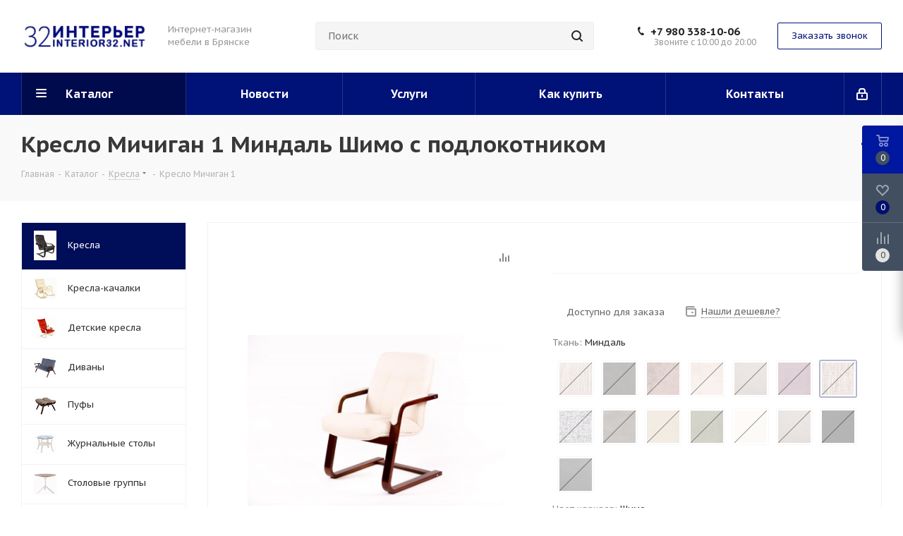

--- FILE ---
content_type: text/html; charset=UTF-8
request_url: https://interior32.net/bitrix/components/bitrix/catalog.bigdata.products/ajax.php?AJAX_ITEMS=undefined&RID=undefined
body_size: 2793
content:
<script>
			BX.cookie_prefix = 'BITRIX_SM';
			BX.cookie_domain = 'interior32.net';
			BX.current_server_time = '1768692559';

			if (!JCCatalogBigdataProducts.productsByRecommendation)
			{
				JCCatalogBigdataProducts.productsByRecommendation = [];
			}

			JCCatalogBigdataProducts.productsByRecommendation[3389] = "mostviewed";
JCCatalogBigdataProducts.productsByRecommendation[3390] = "mostviewed";
JCCatalogBigdataProducts.productsByRecommendation[3400] = "mostviewed";
JCCatalogBigdataProducts.productsByRecommendation[3426] = "mostviewed";
JCCatalogBigdataProducts.productsByRecommendation[3430] = "mostviewed";
JCCatalogBigdataProducts.productsByRecommendation[3504] = "mostviewed";
JCCatalogBigdataProducts.productsByRecommendation[3559] = "mostviewed";
JCCatalogBigdataProducts.productsByRecommendation[3625] = "mostviewed";
JCCatalogBigdataProducts.productsByRecommendation[3652] = "mostviewed";
JCCatalogBigdataProducts.productsByRecommendation[5058] = "mostviewed";


			BX.ready(function(){
				bx_rcm_adaptive_recommendation_event_attaching([{'productId':'3389','productUrl':'/catalog/divany/3389/','recommendationId':'mostviewed'},{'productId':'3390','productUrl':'/catalog/divany/3390/','recommendationId':'mostviewed'},{'productId':'3400','productUrl':'/catalog/divany/3400/','recommendationId':'mostviewed'},{'productId':'3426','productUrl':'/catalog/divany/3426/','recommendationId':'mostviewed'},{'productId':'3430','productUrl':'/catalog/divany/3430/','recommendationId':'mostviewed'},{'productId':'3504','productUrl':'/catalog/toppery/3504/','recommendationId':'mostviewed'},{'productId':'3559','productUrl':'/catalog/toppery/3559/','recommendationId':'mostviewed'},{'productId':'3625','productUrl':'/catalog/namatrasniki/3625/','recommendationId':'mostviewed'},{'productId':'3652','productUrl':'/catalog/namatrasniki/3652/','recommendationId':'mostviewed'},{'productId':'5058','productUrl':'/catalog/odeyala/odeyala_dlya_vzroslykh/5058/','recommendationId':'mostviewed'}], 'bigdata_recommended_products_Zz2YMH_items');
			});
		</script><!--'start_frame_cache_Zz2YMH'-->		<input type="hidden" name="bigdata_recommendation_id" value="">
			<span id="bigdata_recommended_products_Zz2YMH_items" class="bigdata_recommended_products_items flexslider loading_state shadow border custom_flex top_right" data-plugin-options='{"animation": "slide", "animationSpeed": 600, "directionNav": true, "controlNav" :false, "animationLoop": true, "slideshow": false, "controlsContainer": ".tabs_slider_navigation.RECOMENDATION_nav", "counts": [4,3,3,2,1]}'>
		<ul class="tabs_slider RECOMENDATION_slides slides catalog_block">
																	<li class="catalog_item visible js-notice-block" id="bx_1182278561_33893389">
																			<div class="inner_wrap">
						<div class="image_wrapper_block js-notice-block__image">
								<div class="stickers">
																																			</div>								
																	<div class="like_icons">
																															<div class="compare_item_button">
												<span title="Сравнить" class="compare_item to" data-iblock="41" data-item="3389" ><i></i></span>
												<span title="В сравнении" class="compare_item in added" style="display: none;" data-iblock="41" data-item="3389"><i></i></span>
											</div>
																													</div>
																																										<a href="/catalog/divany/3389/" class="thumb shine">
									
																	<img class="img-responsive " src="/upload/iblock/c80/c80b782fee292ebda65ea229df91dea5.jpeg" alt="Диван &quot;Монако-1&quot;" title="Диван &quot;Монако-1&quot;" />
																		</a>
													<div class="fast_view_block" data-event="jqm" data-param-form_id="fast_view" data-param-iblock_id="41" data-param-id="3389" data-param-fid="" data-param-item_href="%2Fcatalog%2Fdivany%2F3389%2F" data-name="fast_view">Быстрый просмотр</div>
																				
						</div>
						<div class="item_info">
							<div class="item_info--top_block">
								<div class="item-title js-notice-block__title">
									<a href="/catalog/divany/3389/" class="dark_link"><span>Диван &quot;Монако-1&quot;</span></a>
								</div>
																<div class="sa_block">
									<div class="item-stock  "  ><span class="icon stock stock_range_3"></span><span class="value">Доступно для заказа</span></div>								</div>
							</div>	
							<div class="item_info--bottom_block>">	
								<div class="cost prices clearfix">
																																				</div>
							</div>	
						</div>
						<div class="footer_button">
																<div class="counter_wrapp">
																				<div id="" class="button_block wide">
											<!--noindex-->
												<a class="btn btn-default transition_bg basket read_more" rel="nofollow" href="/catalog/divany/3389/" data-item="3389">Подробнее</a><span class="hidden" data-js-item-name="Диван &amp;quot;Монако-1&amp;quot;"></span>											<!--/noindex-->
										</div>
									</div>
													</div>
					</div>
									</li>
																				<li class="catalog_item visible js-notice-block" id="bx_1182278561_33903390">
																			<div class="inner_wrap">
						<div class="image_wrapper_block js-notice-block__image">
								<div class="stickers">
																																			</div>								
																	<div class="like_icons">
																															<div class="compare_item_button">
												<span title="Сравнить" class="compare_item to" data-iblock="41" data-item="3390" ><i></i></span>
												<span title="В сравнении" class="compare_item in added" style="display: none;" data-iblock="41" data-item="3390"><i></i></span>
											</div>
																													</div>
																																										<a href="/catalog/divany/3390/" class="thumb shine">
									
																	<img class="img-responsive " src="/upload/iblock/83b/83bef48008f97fdbceca6dd95aea1d8d.jpeg" alt="Диван &quot;Монако-1&quot;" title="Диван &quot;Монако-1&quot;" />
																		</a>
													<div class="fast_view_block" data-event="jqm" data-param-form_id="fast_view" data-param-iblock_id="41" data-param-id="3390" data-param-fid="" data-param-item_href="%2Fcatalog%2Fdivany%2F3390%2F" data-name="fast_view">Быстрый просмотр</div>
																				
						</div>
						<div class="item_info">
							<div class="item_info--top_block">
								<div class="item-title js-notice-block__title">
									<a href="/catalog/divany/3390/" class="dark_link"><span>Диван &quot;Монако-1&quot;</span></a>
								</div>
																<div class="sa_block">
									<div class="item-stock  "  ><span class="icon stock stock_range_3"></span><span class="value">Доступно для заказа</span></div>								</div>
							</div>	
							<div class="item_info--bottom_block>">	
								<div class="cost prices clearfix">
																																				</div>
							</div>	
						</div>
						<div class="footer_button">
																<div class="counter_wrapp">
																				<div id="" class="button_block wide">
											<!--noindex-->
												<a class="btn btn-default transition_bg basket read_more" rel="nofollow" href="/catalog/divany/3390/" data-item="3390">Подробнее</a><span class="hidden" data-js-item-name="Диван &amp;quot;Монако-1&amp;quot;"></span>											<!--/noindex-->
										</div>
									</div>
													</div>
					</div>
									</li>
																				<li class="catalog_item visible js-notice-block" id="bx_1182278561_34003400">
																			<div class="inner_wrap">
						<div class="image_wrapper_block js-notice-block__image">
								<div class="stickers">
																																			</div>								
																	<div class="like_icons">
																															<div class="compare_item_button">
												<span title="Сравнить" class="compare_item to" data-iblock="41" data-item="3400" ><i></i></span>
												<span title="В сравнении" class="compare_item in added" style="display: none;" data-iblock="41" data-item="3400"><i></i></span>
											</div>
																													</div>
																																										<a href="/catalog/divany/3400/" class="thumb shine">
									
																	<img class="img-responsive " src="/upload/iblock/3ab/3ab266329d3fb95a0cabdd4b81f39af3.jpeg" alt="Диван-кровать &quot;Цезарь&quot;" title="Диван-кровать &quot;Цезарь&quot;" />
																		</a>
													<div class="fast_view_block" data-event="jqm" data-param-form_id="fast_view" data-param-iblock_id="41" data-param-id="3400" data-param-fid="" data-param-item_href="%2Fcatalog%2Fdivany%2F3400%2F" data-name="fast_view">Быстрый просмотр</div>
																				
						</div>
						<div class="item_info">
							<div class="item_info--top_block">
								<div class="item-title js-notice-block__title">
									<a href="/catalog/divany/3400/" class="dark_link"><span>Диван-кровать &quot;Цезарь&quot;</span></a>
								</div>
																<div class="sa_block">
									<div class="item-stock  "  ><span class="icon stock stock_range_3"></span><span class="value">Доступно для заказа</span></div>								</div>
							</div>	
							<div class="item_info--bottom_block>">	
								<div class="cost prices clearfix">
																																				</div>
							</div>	
						</div>
						<div class="footer_button">
																<div class="counter_wrapp">
																				<div id="" class="button_block wide">
											<!--noindex-->
												<a class="btn btn-default transition_bg basket read_more" rel="nofollow" href="/catalog/divany/3400/" data-item="3400">Подробнее</a><span class="hidden" data-js-item-name="Диван-кровать &amp;quot;Цезарь&amp;quot;"></span>											<!--/noindex-->
										</div>
									</div>
													</div>
					</div>
									</li>
																				<li class="catalog_item visible js-notice-block" id="bx_1182278561_34263426">
																			<div class="inner_wrap">
						<div class="image_wrapper_block js-notice-block__image">
								<div class="stickers">
																																			</div>								
																	<div class="like_icons">
																															<div class="compare_item_button">
												<span title="Сравнить" class="compare_item to" data-iblock="41" data-item="3426" ><i></i></span>
												<span title="В сравнении" class="compare_item in added" style="display: none;" data-iblock="41" data-item="3426"><i></i></span>
											</div>
																													</div>
																																										<a href="/catalog/divany/3426/" class="thumb shine">
									
																	<img class="img-responsive " src="/upload/iblock/514/51403f3304bcaa0e29b0fb0bc0169057.jpeg" alt="Угловой диван &quot;Бостон&quot;" title="Угловой диван &quot;Бостон&quot;" />
																		</a>
													<div class="fast_view_block" data-event="jqm" data-param-form_id="fast_view" data-param-iblock_id="41" data-param-id="3426" data-param-fid="" data-param-item_href="%2Fcatalog%2Fdivany%2F3426%2F" data-name="fast_view">Быстрый просмотр</div>
																				
						</div>
						<div class="item_info">
							<div class="item_info--top_block">
								<div class="item-title js-notice-block__title">
									<a href="/catalog/divany/3426/" class="dark_link"><span>Угловой диван &quot;Бостон&quot;</span></a>
								</div>
																<div class="sa_block">
									<div class="item-stock  "  ><span class="icon stock stock_range_3"></span><span class="value">Доступно для заказа</span></div>								</div>
							</div>	
							<div class="item_info--bottom_block>">	
								<div class="cost prices clearfix">
																																				</div>
							</div>	
						</div>
						<div class="footer_button">
																<div class="counter_wrapp">
																				<div id="" class="button_block wide">
											<!--noindex-->
												<a class="btn btn-default transition_bg basket read_more" rel="nofollow" href="/catalog/divany/3426/" data-item="3426">Подробнее</a><span class="hidden" data-js-item-name="Угловой диван &amp;quot;Бостон&amp;quot;"></span>											<!--/noindex-->
										</div>
									</div>
													</div>
					</div>
									</li>
																				<li class="catalog_item visible js-notice-block" id="bx_1182278561_34303430">
																			<div class="inner_wrap">
						<div class="image_wrapper_block js-notice-block__image">
								<div class="stickers">
																																			</div>								
																	<div class="like_icons">
																															<div class="compare_item_button">
												<span title="Сравнить" class="compare_item to" data-iblock="41" data-item="3430" ><i></i></span>
												<span title="В сравнении" class="compare_item in added" style="display: none;" data-iblock="41" data-item="3430"><i></i></span>
											</div>
																													</div>
																																										<a href="/catalog/divany/3430/" class="thumb shine">
									
																	<img class="img-responsive " src="/upload/iblock/9b1/9b17349660c3e33eda7bac2c0994e235.jpeg" alt="Угловой диван &quot;Некст&quot;" title="Угловой диван &quot;Некст&quot;" />
																		</a>
													<div class="fast_view_block" data-event="jqm" data-param-form_id="fast_view" data-param-iblock_id="41" data-param-id="3430" data-param-fid="" data-param-item_href="%2Fcatalog%2Fdivany%2F3430%2F" data-name="fast_view">Быстрый просмотр</div>
																				
						</div>
						<div class="item_info">
							<div class="item_info--top_block">
								<div class="item-title js-notice-block__title">
									<a href="/catalog/divany/3430/" class="dark_link"><span>Угловой диван &quot;Некст&quot;</span></a>
								</div>
																<div class="sa_block">
									<div class="item-stock  "  ><span class="icon stock stock_range_3"></span><span class="value">Доступно для заказа</span></div>								</div>
							</div>	
							<div class="item_info--bottom_block>">	
								<div class="cost prices clearfix">
																																				</div>
							</div>	
						</div>
						<div class="footer_button">
																<div class="counter_wrapp">
																				<div id="" class="button_block wide">
											<!--noindex-->
												<a class="btn btn-default transition_bg basket read_more" rel="nofollow" href="/catalog/divany/3430/" data-item="3430">Подробнее</a><span class="hidden" data-js-item-name="Угловой диван &amp;quot;Некст&amp;quot;"></span>											<!--/noindex-->
										</div>
									</div>
													</div>
					</div>
									</li>
																				<li class="catalog_item visible js-notice-block" id="bx_1182278561_35043504">
																			<div class="inner_wrap">
						<div class="image_wrapper_block js-notice-block__image">
								<div class="stickers">
																																			</div>								
																	<div class="like_icons">
																															<div class="compare_item_button">
												<span title="Сравнить" class="compare_item to" data-iblock="41" data-item="3504" ><i></i></span>
												<span title="В сравнении" class="compare_item in added" style="display: none;" data-iblock="41" data-item="3504"><i></i></span>
											</div>
																													</div>
																																										<a href="/catalog/toppery/3504/" class="thumb shine">
									
																	<img class="img-responsive " src="/upload/iblock/3aa/3aa41eb3e7929f2fd1b4eb976dcf8b4c.jpg" alt="Топпер &quot;FOAM&quot;" title="Топпер &quot;FOAM&quot;" />
																		</a>
													<div class="fast_view_block" data-event="jqm" data-param-form_id="fast_view" data-param-iblock_id="41" data-param-id="3504" data-param-fid="" data-param-item_href="%2Fcatalog%2Ftoppery%2F3504%2F" data-name="fast_view">Быстрый просмотр</div>
																				
						</div>
						<div class="item_info">
							<div class="item_info--top_block">
								<div class="item-title js-notice-block__title">
									<a href="/catalog/toppery/3504/" class="dark_link"><span>Топпер &quot;FOAM&quot;</span></a>
								</div>
																<div class="sa_block">
									<div class="item-stock  "  ><span class="icon stock stock_range_3"></span><span class="value">Доступно для заказа</span></div>								</div>
							</div>	
							<div class="item_info--bottom_block>">	
								<div class="cost prices clearfix">
																																<div class="price" >
											</div>
																																	
																								</div>
							</div>	
						</div>
						<div class="footer_button">
															<a class="btn btn-default basket read_more" rel="nofollow" href="/catalog/toppery/3504/" data-item="3504">Подробнее</a><span class="hidden" data-js-item-name="Топпер &amp;quot;FOAM&amp;quot;"></span>													</div>
					</div>
									</li>
																				<li class="catalog_item visible js-notice-block" id="bx_1182278561_35593559">
																			<div class="inner_wrap">
						<div class="image_wrapper_block js-notice-block__image">
								<div class="stickers">
																																			</div>								
																	<div class="like_icons">
																															<div class="compare_item_button">
												<span title="Сравнить" class="compare_item to" data-iblock="41" data-item="3559" ><i></i></span>
												<span title="В сравнении" class="compare_item in added" style="display: none;" data-iblock="41" data-item="3559"><i></i></span>
											</div>
																													</div>
																																										<a href="/catalog/toppery/3559/" class="thumb shine">
									
																	<img class="img-responsive " src="/upload/iblock/643/643e0831b4dd65bb1ace9cbdf1b6bfbc.jpg" alt="Топпер &quot;LATEX&quot;" title="Топпер &quot;LATEX&quot;" />
																		</a>
													<div class="fast_view_block" data-event="jqm" data-param-form_id="fast_view" data-param-iblock_id="41" data-param-id="3559" data-param-fid="" data-param-item_href="%2Fcatalog%2Ftoppery%2F3559%2F" data-name="fast_view">Быстрый просмотр</div>
																				
						</div>
						<div class="item_info">
							<div class="item_info--top_block">
								<div class="item-title js-notice-block__title">
									<a href="/catalog/toppery/3559/" class="dark_link"><span>Топпер &quot;LATEX&quot;</span></a>
								</div>
																<div class="sa_block">
									<div class="item-stock  "  ><span class="icon stock stock_range_3"></span><span class="value">Доступно для заказа</span></div>								</div>
							</div>	
							<div class="item_info--bottom_block>">	
								<div class="cost prices clearfix">
																																<div class="price" >
											</div>
																																	
																								</div>
							</div>	
						</div>
						<div class="footer_button">
															<a class="btn btn-default basket read_more" rel="nofollow" href="/catalog/toppery/3559/" data-item="3559">Подробнее</a><span class="hidden" data-js-item-name="Топпер &amp;quot;LATEX&amp;quot;"></span>													</div>
					</div>
									</li>
																				<li class="catalog_item visible js-notice-block" id="bx_1182278561_36253625">
																			<div class="inner_wrap">
						<div class="image_wrapper_block js-notice-block__image">
								<div class="stickers">
																																			</div>								
																	<div class="like_icons">
																															<div class="compare_item_button">
												<span title="Сравнить" class="compare_item to" data-iblock="41" data-item="3625" ><i></i></span>
												<span title="В сравнении" class="compare_item in added" style="display: none;" data-iblock="41" data-item="3625"><i></i></span>
											</div>
																													</div>
																																										<a href="/catalog/namatrasniki/3625/" class="thumb shine">
									
																	<img class="img-responsive " src="/upload/iblock/cd3/cd33c5e801cf3539818f4f66f2b0019a.jpg" alt="Защитный наматрасник &quot;SonLine&quot;" title="Защитный наматрасник &quot;SonLine&quot;" />
																		</a>
													<div class="fast_view_block" data-event="jqm" data-param-form_id="fast_view" data-param-iblock_id="41" data-param-id="3625" data-param-fid="" data-param-item_href="%2Fcatalog%2Fnamatrasniki%2F3625%2F" data-name="fast_view">Быстрый просмотр</div>
																				
						</div>
						<div class="item_info">
							<div class="item_info--top_block">
								<div class="item-title js-notice-block__title">
									<a href="/catalog/namatrasniki/3625/" class="dark_link"><span>Защитный наматрасник &quot;SonLine&quot;</span></a>
								</div>
																<div class="sa_block">
									<div class="item-stock  "  ><span class="icon stock stock_range_3"></span><span class="value">Доступно для заказа</span></div>								</div>
							</div>	
							<div class="item_info--bottom_block>">	
								<div class="cost prices clearfix">
																																<div class="price" >
											</div>
																																	
																								</div>
							</div>	
						</div>
						<div class="footer_button">
															<a class="btn btn-default basket read_more" rel="nofollow" href="/catalog/namatrasniki/3625/" data-item="3625">Подробнее</a><span class="hidden" data-js-item-name="Защитный наматрасник &amp;quot;SonLine&amp;quot;"></span>													</div>
					</div>
									</li>
																				<li class="catalog_item visible js-notice-block" id="bx_1182278561_36523652">
																			<div class="inner_wrap">
						<div class="image_wrapper_block js-notice-block__image">
								<div class="stickers">
																																			</div>								
																	<div class="like_icons">
																															<div class="compare_item_button">
												<span title="Сравнить" class="compare_item to" data-iblock="41" data-item="3652" ><i></i></span>
												<span title="В сравнении" class="compare_item in added" style="display: none;" data-iblock="41" data-item="3652"><i></i></span>
											</div>
																													</div>
																																										<a href="/catalog/namatrasniki/3652/" class="thumb shine">
									
																	<img class="img-responsive " src="/upload/iblock/d8a/d8ad94310f96e0cce0612eb2418099d4.jpg" alt="Наматрасник &quot;AQUA STOP&quot;" title="Наматрасник &quot;AQUA STOP&quot;" />
																		</a>
													<div class="fast_view_block" data-event="jqm" data-param-form_id="fast_view" data-param-iblock_id="41" data-param-id="3652" data-param-fid="" data-param-item_href="%2Fcatalog%2Fnamatrasniki%2F3652%2F" data-name="fast_view">Быстрый просмотр</div>
																				
						</div>
						<div class="item_info">
							<div class="item_info--top_block">
								<div class="item-title js-notice-block__title">
									<a href="/catalog/namatrasniki/3652/" class="dark_link"><span>Наматрасник &quot;AQUA STOP&quot;</span></a>
								</div>
																<div class="sa_block">
									<div class="item-stock  "  ><span class="icon stock stock_range_3"></span><span class="value">Доступно для заказа</span></div>								</div>
							</div>	
							<div class="item_info--bottom_block>">	
								<div class="cost prices clearfix">
																																<div class="price" >
											</div>
																																	
																								</div>
							</div>	
						</div>
						<div class="footer_button">
															<a class="btn btn-default basket read_more" rel="nofollow" href="/catalog/namatrasniki/3652/" data-item="3652">Подробнее</a><span class="hidden" data-js-item-name="Наматрасник &amp;quot;AQUA STOP&amp;quot;"></span>													</div>
					</div>
									</li>
																				<li class="catalog_item visible js-notice-block" id="bx_1182278561_50585058">
																			<div class="inner_wrap">
						<div class="image_wrapper_block js-notice-block__image">
								<div class="stickers">
																																			</div>								
																	<div class="like_icons">
																															<div class="compare_item_button">
												<span title="Сравнить" class="compare_item to" data-iblock="41" data-item="5058" ><i></i></span>
												<span title="В сравнении" class="compare_item in added" style="display: none;" data-iblock="41" data-item="5058"><i></i></span>
											</div>
																													</div>
																																										<a href="/catalog/odeyala/odeyala_dlya_vzroslykh/5058/" class="thumb shine">
									
																	<img class="img-responsive " src="/upload/iblock/0d0/0d0b919c52e09b0ce5f3554be743296d.jpeg" alt="ОСКу-О-22  Одеяло &quot;Кукуруза&quot; 200х220 легкое" title="ОСКу-О-22  Одеяло &quot;Кукуруза&quot; 200х220 легкое" />
																		</a>
													<div class="fast_view_block" data-event="jqm" data-param-form_id="fast_view" data-param-iblock_id="41" data-param-id="5058" data-param-fid="" data-param-item_href="%2Fcatalog%2Fodeyala%2Fodeyala_dlya_vzroslykh%2F5058%2F" data-name="fast_view">Быстрый просмотр</div>
																				
						</div>
						<div class="item_info">
							<div class="item_info--top_block">
								<div class="item-title js-notice-block__title">
									<a href="/catalog/odeyala/odeyala_dlya_vzroslykh/5058/" class="dark_link"><span>ОСКу-О-22  Одеяло &quot;Кукуруза&quot; 200х220 легкое</span></a>
								</div>
																<div class="sa_block">
									<div class="item-stock  "  ><span class="icon stock stock_range_3"></span><span class="value">Доступно для заказа</span></div>								</div>
							</div>	
							<div class="item_info--bottom_block>">	
								<div class="cost prices clearfix">
																																				</div>
							</div>	
						</div>
						<div class="footer_button">
																<div class="counter_wrapp">
																				<div id="" class="button_block wide">
											<!--noindex-->
												<a class="btn btn-default transition_bg basket read_more" rel="nofollow" href="/catalog/odeyala/odeyala_dlya_vzroslykh/5058/" data-item="5058">Подробнее</a><span class="hidden" data-js-item-name="ОСКу-О-22  Одеяло &amp;quot;Кукуруза&amp;quot; 200х220 легкое"></span>											<!--/noindex-->
										</div>
									</div>
													</div>
					</div>
									</li>
										</ul>
	</span>
	
	<script>
		$(document).ready(function(){
			$('.tabs li[data-code="RECOMENDATION"]').show();
			setBasketStatusBtn();
		})
	</script>
<!--'end_frame_cache_Zz2YMH'--><script>
	touchItemBlock('.catalog_item a');
		</script>


--- FILE ---
content_type: text/css
request_url: https://interior32.net/bitrix/cache/css/s1/aspro_next/default_c36445a8cdb72f3eb0ced370ee4ed8ad/default_c36445a8cdb72f3eb0ced370ee4ed8ad_v1.css?1703272625470
body_size: 186
content:


/* Start:/bitrix/templates/aspro_next/components/bitrix/forum.topic.reviews/main/style.min.css?1703270519240*/
.reviews-reply-field{position:relative}.reviews-reply-field::before{color:#e62222;content:attr(data-error);display:block;font-size:10px;max-width:80%;overflow:hidden;position:absolute;right:0;text-overflow:ellipsis;top:0;white-space:nowrap}
/* End */
/* /bitrix/templates/aspro_next/components/bitrix/forum.topic.reviews/main/style.min.css?1703270519240 */
